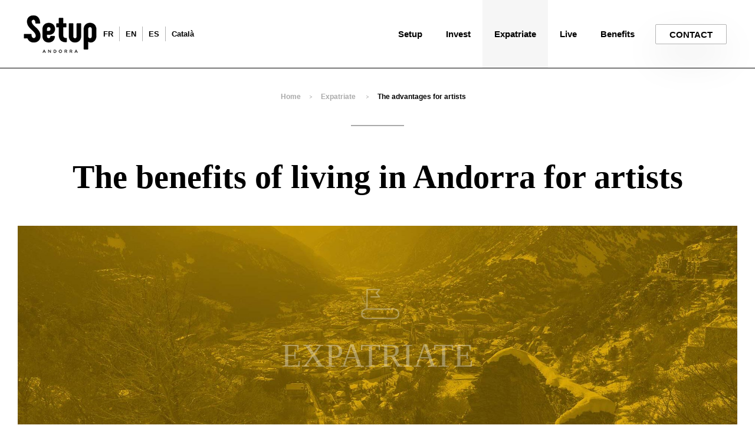

--- FILE ---
content_type: image/svg+xml
request_url: https://setupandorra.com/wp-content/themes/setup-andorra-theme/img/facebook.svg
body_size: 490
content:
<?xml version="1.0" encoding="utf-8"?>
<!-- Generator: Adobe Illustrator 21.1.0, SVG Export Plug-In . SVG Version: 6.00 Build 0)  -->
<svg version="1.1" id="Layer_1" xmlns="http://www.w3.org/2000/svg" xmlns:xlink="http://www.w3.org/1999/xlink" x="0px" y="0px"
	 width="10px" height="17px" viewBox="0 0 10 17" style="enable-background:new 0 0 10 17;" xml:space="preserve">
<style type="text/css">
	.st0{fill:#FFFFFF;}
</style>
<path class="st0" d="M8.2,2.8H10V0.1C9.7,0.1,8.6,0,7.4,0C4.7,0,2.9,1.4,2.9,4v2.4H0v3h2.9V17h3.6V9.4h2.8l0.4-3H6.5V4.3
	C6.5,3.4,6.8,2.8,8.2,2.8L8.2,2.8z M8.2,2.8"/>
</svg>


--- FILE ---
content_type: image/svg+xml
request_url: https://setupandorra.com/wp-content/themes/setup-andorra-theme/img/quote.svg
body_size: 1160
content:
<?xml version="1.0" encoding="utf-8"?>
<!-- Generator: Adobe Illustrator 21.1.0, SVG Export Plug-In . SVG Version: 6.00 Build 0)  -->
<svg version="1.1" id="Layer_1" xmlns="http://www.w3.org/2000/svg" xmlns:xlink="http://www.w3.org/1999/xlink" x="0px" y="0px"
	 width="59px" height="41px" viewBox="0 0 59 41" style="enable-background:new 0 0 59 41;" xml:space="preserve">
<style type="text/css">
	.st0{fill:#FFFFFF;}
</style>
<g>
	<g>
		<path class="st0" d="M55,17.6c-2.5-2.5-5.8-4-9.3-4.1c0-0.2,0-0.5,0-0.9c0-1.7,1.3-6.8,2.1-9.7L48.7,0H38.6l-0.7,1.1
			c-0.3,0.4-6.6,10.7-6.6,26.2c0,7.6,6.2,13.7,13.8,13.7C52.8,41,59,34.8,59,27.3C59,23.6,57.6,20.2,55,17.6z M45.2,36.4
			c-5.1,0-9.2-4.1-9.2-9.2c0-11.4,3.8-19.8,5.3-22.7h1.4c-0.7,2.6-1.5,6.2-1.5,8c0,1.5,0.1,2.6,0.6,3.6c0.5,0.9,1.5,1.9,3.5,1.9
			l0.1,0c5,0.1,9,4.2,9,9.2C54.4,32.3,50.3,36.4,45.2,36.4z M14.4,13.5c0-0.2,0-0.5,0-0.9c0-1.7,1.3-6.8,2.1-9.7L17.3,0H7.2L6.6,1.1
			C6.3,1.5,0,11.8,0,27.3C0,34.8,6.2,41,13.8,41c7.6,0,13.8-6.2,13.8-13.7c0-3.6-1.4-7-4-9.6C21.2,15.1,17.9,13.7,14.4,13.5z
			 M13.8,36.4c-5.1,0-9.2-4.1-9.2-9.2c0-11.4,3.8-19.8,5.3-22.7h1.4c-0.7,2.6-1.5,6.2-1.5,8c0,1.5,0.1,2.6,0.6,3.6
			c0.5,0.9,1.5,1.9,3.5,1.9l0.1,0c5,0.1,9,4.2,9,9.2C23,32.3,18.9,36.4,13.8,36.4z"/>
	</g>
</g>
</svg>


--- FILE ---
content_type: image/svg+xml
request_url: https://setupandorra.com/wp-content/themes/setup-andorra-theme/img/mail.svg
body_size: 531
content:
<?xml version="1.0" encoding="utf-8"?>
<!-- Generator: Adobe Illustrator 21.1.0, SVG Export Plug-In . SVG Version: 6.00 Build 0)  -->
<svg version="1.1" id="Layer_1" xmlns="http://www.w3.org/2000/svg" xmlns:xlink="http://www.w3.org/1999/xlink" x="0px" y="0px"
	 width="27.8px" height="20px" viewBox="0 0 27.8 20" style="enable-background:new 0 0 27.8 20;" xml:space="preserve">
<style type="text/css">
	.st0{fill:#FFFFFF;}
</style>
<path class="st0" d="M26.8,0H1C0.4,0,0,0.4,0,1v18c0,0.6,0.4,1,1,1h25.8c0.5,0,1-0.4,1-1V1C27.8,0.4,27.3,0,26.8,0z M25.1,2
	l-11.3,8.7L2.6,2H25.1z M2,18V4l11.3,8.8c0.4,0.3,0.9,0.3,1.2,0L25.8,4v14H2z"/>
</svg>


--- FILE ---
content_type: image/svg+xml
request_url: https://setupandorra.com/wp-content/themes/setup-andorra-theme/img/arrowsprevpage.svg
body_size: 571
content:
<?xml version="1.0" encoding="utf-8"?>
<!-- Generator: Adobe Illustrator 21.1.0, SVG Export Plug-In . SVG Version: 6.00 Build 0)  -->
<svg version="1.1" id="Layer_1" xmlns="http://www.w3.org/2000/svg" xmlns:xlink="http://www.w3.org/1999/xlink" x="0px" y="0px"
	 width="16px" height="8px" viewBox="0 0 16 8" style="enable-background:new 0 0 16 8;" xml:space="preserve">
<style type="text/css">
	.st0{fill:#26252A;}
</style>
<path class="st0" d="M0.2,4.4L0.2,4.4l3.3,3.4c0.2,0.3,0.6,0.3,0.9,0c0.2-0.3,0.2-0.7,0-0.9L2.2,4.6h13.2C15.7,4.5,16,4.3,16,3.9
	s-0.3-0.6-0.6-0.6H2.2L4.4,1c0.2-0.3,0.2-0.7,0-0.9c-0.2-0.3-0.6-0.3-0.9,0L0.2,3.5l0,0C-0.1,3.7-0.1,4.1,0.2,4.4L0.2,4.4z"/>
</svg>


--- FILE ---
content_type: image/svg+xml
request_url: https://setupandorra.com/wp-content/themes/setup-andorra-theme/img/linkedin.svg
body_size: 615
content:
<?xml version="1.0" encoding="utf-8"?>
<!-- Generator: Adobe Illustrator 21.1.0, SVG Export Plug-In . SVG Version: 6.00 Build 0)  -->
<svg version="1.1" id="Layer_1" xmlns="http://www.w3.org/2000/svg" xmlns:xlink="http://www.w3.org/1999/xlink" x="0px" y="0px"
	 width="16px" height="16px" viewBox="0 0 16 16" style="enable-background:new 0 0 16 16;" xml:space="preserve">
<style type="text/css">
	.st0{fill:#FFFFFF;}
</style>
<g>
	<g>
		<path class="st0" d="M12,5c-1.6,0-2.7,0.9-3.1,1.7h0V5.3H5.7V16H9v-5.3C9,9.3,9.2,8,11,8c1.7,0,1.7,1.6,1.7,2.8V16H16v0h0v-5.9
			C16,7.3,15.4,5,12,5z M0.3,16h3.3V5.3H0.3V16z M1.9,0C0.9,0,0,0.9,0,1.9C0,3,0.9,3.9,1.9,3.9C3,3.9,3.8,3,3.8,1.9
			C3.8,0.9,3,0,1.9,0z"/>
	</g>
</g>
</svg>


--- FILE ---
content_type: image/svg+xml
request_url: https://setupandorra.com/wp-content/themes/setup-andorra-theme/img/tel.svg
body_size: 1301
content:
<?xml version="1.0" encoding="utf-8"?>
<!-- Generator: Adobe Illustrator 21.1.0, SVG Export Plug-In . SVG Version: 6.00 Build 0)  -->
<svg version="1.1" id="Layer_1" xmlns="http://www.w3.org/2000/svg" xmlns:xlink="http://www.w3.org/1999/xlink" x="0px" y="0px"
	 width="25.9px" height="26px" viewBox="0 0 25.9 26" style="enable-background:new 0 0 25.9 26;" xml:space="preserve">
<style type="text/css">
	.st0{fill-rule:evenodd;clip-rule:evenodd;fill:#FFFFFF;}
</style>
<path class="st0" d="M22.2,3.8C19.7,1.3,16.5,0,13,0C5.9,0,0.1,5.8,0.1,12.9c0,2.3,0.6,4.5,1.7,6.4L0,26l6.8-1.8
	c1.9,1,4,1.6,6.2,1.6h0c7.1,0,12.9-5.8,12.9-12.9C25.9,9.5,24.6,6.2,22.2,3.8L22.2,3.8z M13,23.6L13,23.6c-1.9,0-3.8-0.5-5.5-1.5
	l-0.4-0.2l-4.1,1.1l1.1-4l-0.3-0.4c-1.1-1.7-1.6-3.7-1.6-5.7C2.3,7,7.1,2.2,13,2.2c2.9,0,5.6,1.1,7.6,3.1s3.1,4.7,3.1,7.6
	C23.8,18.8,18.9,23.6,13,23.6L13,23.6z M18.9,15.6c-0.3-0.2-1.9-0.9-2.2-1c-0.3-0.1-0.5-0.2-0.7,0.2c-0.2,0.3-0.8,1-1,1.3
	c-0.2,0.2-0.4,0.2-0.7,0.1c-0.3-0.2-1.4-0.5-2.6-1.6c-1-0.9-1.6-1.9-1.8-2.2c-0.2-0.3,0-0.5,0.1-0.7c0.3-0.4,0.7-0.9,0.8-1.1
	c0.1-0.2,0.1-0.4,0-0.6c-0.1-0.2-0.7-1.7-1-2.4C9.5,6.9,9.3,7,9.1,6.9c-0.2,0-0.4,0-0.6,0C8.2,6.9,7.9,7,7.6,7.3
	C7.3,7.7,6.5,8.4,6.5,10c0,1.6,1.2,3.1,1.3,3.3c0.2,0.2,2.3,3.5,5.5,4.9c0.8,0.3,1.4,0.5,1.8,0.7c0.8,0.2,1.5,0.2,2,0.1
	c0.6-0.1,1.9-0.8,2.2-1.5c0.3-0.8,0.3-1.4,0.2-1.5C19.4,15.8,19.2,15.7,18.9,15.6L18.9,15.6z M18.9,15.6"/>
</svg>


--- FILE ---
content_type: image/svg+xml
request_url: https://setupandorra.com/wp-content/themes/setup-andorra-theme/img/arrowtop.svg
body_size: 617
content:
<?xml version="1.0" encoding="utf-8"?>
<!-- Generator: Adobe Illustrator 21.1.0, SVG Export Plug-In . SVG Version: 6.00 Build 0)  -->
<svg version="1.1" id="Layer_1" xmlns="http://www.w3.org/2000/svg" xmlns:xlink="http://www.w3.org/1999/xlink" x="0px" y="0px"
	 width="22px" height="13px" viewBox="0 0 22 13" style="enable-background:new 0 0 22 13;" xml:space="preserve">
<style type="text/css">
	.st0{fill:#FFFFFF;}
</style>
<path class="st0" d="M0.4,10.2C0.1,10.4,0,10.7,0,11.1c0,0.3,0.1,0.6,0.4,0.9l0.7,0.7c0.5,0.5,1.2,0.5,1.7,0L11,4.4l8.2,8.3
	c0.2,0.2,0.5,0.4,0.9,0.4c0.3,0,0.6-0.1,0.9-0.4l0.7-0.7c0.2-0.2,0.4-0.5,0.4-0.9c0-0.3-0.1-0.6-0.4-0.9l-9.8-9.9
	C11.6,0.1,11.3,0,11,0c-0.3,0-0.6,0.1-0.9,0.4L0.4,10.2z"/>
</svg>


--- FILE ---
content_type: image/svg+xml
request_url: https://setupandorra.com/wp-content/themes/setup-andorra-theme/img/adresse.svg
body_size: 804
content:
<?xml version="1.0" encoding="utf-8"?>
<!-- Generator: Adobe Illustrator 21.1.0, SVG Export Plug-In . SVG Version: 6.00 Build 0)  -->
<svg version="1.1" id="Layer_1" xmlns="http://www.w3.org/2000/svg" xmlns:xlink="http://www.w3.org/1999/xlink" x="0px" y="0px"
	 width="17.3px" height="24px" viewBox="0 0 17.3 24" style="enable-background:new 0 0 17.3 24;" xml:space="preserve">
<style type="text/css">
	.st0{fill:#FFFFFF;}
</style>
<g>
	<g>
		<path class="st0" d="M8.6,0C3.9,0,0,3.9,0,8.7c0,5.9,7.7,14.7,8.1,15c0.3,0.3,0.8,0.3,1.2,0c0.3-0.4,8.1-9.1,8.1-15
			C17.3,3.9,13.4,0,8.6,0z M8.6,22C6,18.9,1.6,12.8,1.6,8.7c0-3.9,3.2-7.1,7.1-7.1s7.1,3.2,7.1,7.1C15.7,12.8,11.2,18.9,8.6,22z
			 M8.6,4.3c-2.4,0-4.3,2-4.3,4.4c0,2.4,1.9,4.4,4.3,4.4c2.4,0,4.3-2,4.3-4.4C13,6.3,11,4.3,8.6,4.3z M8.6,11.5
			c-1.5,0-2.8-1.3-2.8-2.8c0-1.5,1.3-2.8,2.8-2.8s2.8,1.3,2.8,2.8C11.4,10.2,10.2,11.5,8.6,11.5z"/>
	</g>
</g>
</svg>


--- FILE ---
content_type: image/svg+xml
request_url: https://setupandorra.com/wp-content/themes/setup-andorra-theme/img/instagram.svg
body_size: 1729
content:
<?xml version="1.0" encoding="utf-8"?>
<!-- Generator: Adobe Illustrator 21.1.0, SVG Export Plug-In . SVG Version: 6.00 Build 0)  -->
<svg version="1.1" id="Layer_1" xmlns="http://www.w3.org/2000/svg" xmlns:xlink="http://www.w3.org/1999/xlink" x="0px" y="0px"
	 width="17px" height="17px" viewBox="0 0 17 17" style="enable-background:new 0 0 17 17;" xml:space="preserve">
<style type="text/css">
	.st0{fill:#FFFFFF;}
</style>
<g>
	<g>
		<path class="st0" d="M17,5c0-0.9-0.2-1.5-0.4-2.1c-0.2-0.6-0.5-1.1-1-1.5c-0.4-0.4-0.9-0.8-1.5-1c-0.5-0.2-1.2-0.4-2.1-0.4
			C11.1,0,10.8,0,8.5,0C6.2,0,5.9,0,5,0.1c-0.9,0-1.5,0.2-2.1,0.4C2.4,0.7,1.9,1,1.4,1.4C1,1.9,0.7,2.4,0.4,2.9
			C0.2,3.5,0.1,4.1,0.1,5C0,5.9,0,6.2,0,8.5c0,2.3,0,2.6,0,3.5c0,0.9,0.2,1.5,0.4,2.1c0.2,0.6,0.6,1.1,1,1.5c0.4,0.4,0.9,0.8,1.5,1
			c0.5,0.2,1.2,0.4,2.1,0.4C5.9,17,6.2,17,8.5,17c2.3,0,2.6,0,3.5-0.1c0.9,0,1.5-0.2,2.1-0.4c1.1-0.4,2-1.3,2.5-2.5
			c0.2-0.5,0.4-1.2,0.4-2.1c0-0.9,0-1.2,0-3.5C17,6.2,17,5.9,17,5z M15.4,11.9c0,0.8-0.2,1.3-0.3,1.6c-0.3,0.7-0.9,1.3-1.6,1.6
			c-0.3,0.1-0.8,0.3-1.6,0.3c-0.9,0-1.2,0-3.4,0c-2.3,0-2.5,0-3.4,0c-0.8,0-1.3-0.2-1.6-0.3c-0.4-0.1-0.7-0.4-1-0.6
			c-0.3-0.3-0.5-0.6-0.6-1c-0.1-0.3-0.3-0.8-0.3-1.6c0-0.9,0-1.2,0-3.4c0-2.3,0-2.5,0-3.4c0-0.8,0.2-1.3,0.3-1.6
			c0.1-0.4,0.4-0.7,0.6-1c0.3-0.3,0.6-0.5,1-0.6c0.3-0.1,0.8-0.3,1.6-0.3c0.9,0,1.2-0.1,3.4-0.1c2.3,0,2.5,0,3.4,0.1
			c0.8,0,1.3,0.2,1.6,0.3c0.4,0.1,0.7,0.4,1,0.6c0.3,0.3,0.5,0.6,0.6,1c0.1,0.3,0.3,0.8,0.3,1.6c0,0.9,0,1.2,0,3.4
			C15.5,10.8,15.5,11,15.4,11.9z M8.5,4.1c-2.4,0-4.4,2-4.4,4.4c0,2.4,2,4.4,4.4,4.4s4.4-2,4.4-4.4C12.9,6.1,10.9,4.1,8.5,4.1z
			 M8.5,11.3c-1.6,0-2.8-1.3-2.8-2.8c0-1.6,1.3-2.8,2.8-2.8c1.6,0,2.8,1.3,2.8,2.8C11.3,10.1,10.1,11.3,8.5,11.3z M13,2.9
			c-0.6,0-1,0.5-1,1c0,0.6,0.5,1,1,1c0.6,0,1-0.5,1-1C14.1,3.4,13.6,2.9,13,2.9z"/>
	</g>
</g>
</svg>
